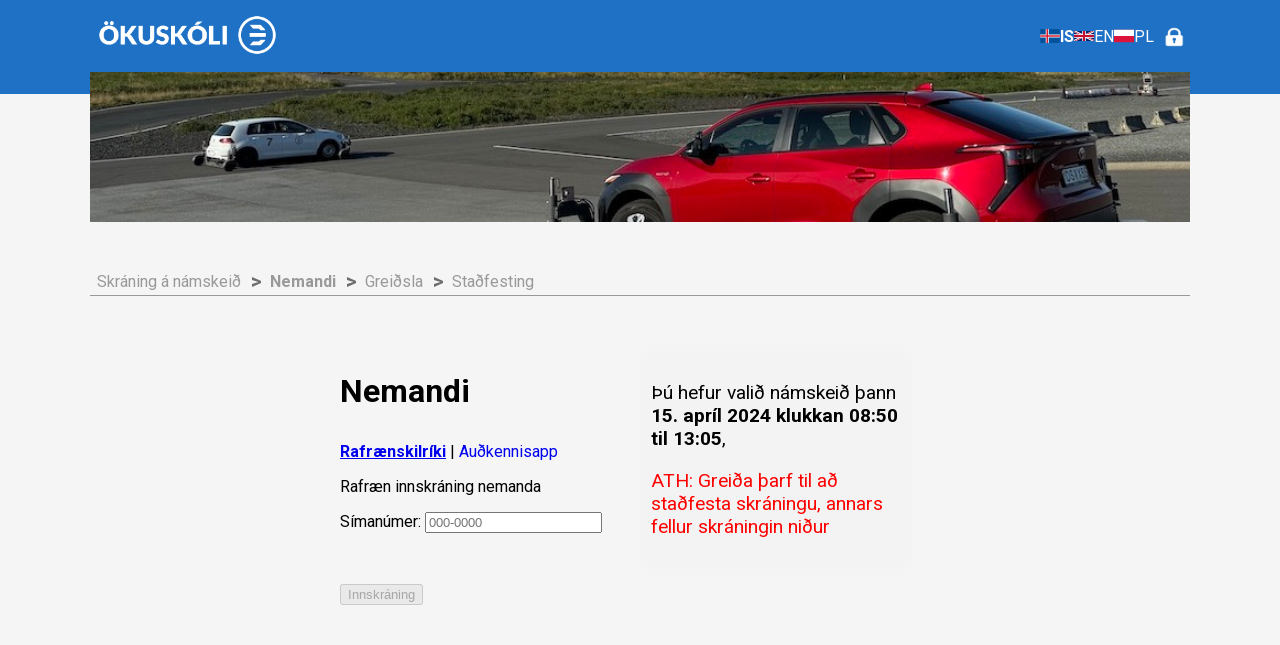

--- FILE ---
content_type: text/html; charset=UTF-8
request_url: https://okuskoli3.is/?p=s_innskraning&aid=6035&velja=6035
body_size: 3516
content:
<!DOCTYPE html>
<html lang="is">
<head>
    <meta charset="UTF-8">
    <meta name="viewport" content="width=device-width, initial-scale=1.0">
    <title>Ökuskóli 3</title>
    <link href="https://fonts.googleapis.com/css2?family=Roboto:wght@400;500;700&display=swap" rel="stylesheet">
    <link rel="stylesheet" href="https://okuskoli3.is/okugerdiNemendur/css/style.css" type="text/css" /> 
    <link rel="stylesheet" href="https://okuskoli3.is/okugerdiNemendur/css/pageprint.css" media="print" type="text/css" />
    <script src="https://code.jquery.com/jquery-3.5.0.js"></script>
    <script src="https://okuskoli3.is/okugerdiNemendur/js/jquery.mask.min.js"></script>
 
    <style>
        body {
            font-family: 'Roboto', sans-serif;
            background-color: whitesmoke;
            color: black;
            margin: 0;
            padding: 0;
        }
        .container {
            max-width: 1100px;
            margin: 0 auto;
            padding: 50px 20px;
        }
        .site-header-wrapper {
            background-color: #1e71c5;
        }
        .site-header {
            padding: 10px 10px 30px 20px;
            display: flex;
            align-items: center;
            justify-content: space-between;
            color: white;
            flex-wrap: wrap;
            position: relative;
            z-index: 2;
        }
        .site-header img.logo {
            height: 50px;
        }
        .menu-toggle {
            display: none;
            background-color: #005f99;
            color: white;
            padding: 10px 15px;
            font-size: 18px;
            border: none;
            border-radius: 5px;
            cursor: pointer;
        }
        .lang-bar {
            display: flex;
            gap: 10px;
            padding-right: 11px;
        }
        a.lang-bar-currentlang {
            font-weight: bold;
        }
        .lang-bar a {
            text-decoration: none;
            color: white;
            display: inline-flex;
            align-items: center;
            gap: 6px;
        }
        img.flag-icon {
            width: 20px;
            height: 14px;
        }
        .hero-container {
            max-width: 1100px;
            margin: -22px auto 0 auto;
            position: relative;
            z-index: 1;
        }
        .hero {
            position: relative;
            background-image: url('https://www.okuskoli3.is/okugerdiNemendur/images/hero.jpeg');
            background-size: cover;
            background-position: center;
            height: 150px;
        }
        .content-columns {
            display: flex;
            justify-content: center;
            align-items: flex-start;
            gap: 40px;
            padding: 40px 0;
            flex-wrap: wrap;
        }
        .page {
          min-height: 450px;
        }
        .column {
            display: flex;
            flex-direction: column;
            gap: 15px;
            max-width: 300px;
            flex: 1 1 300px;
        }
        a.button {
            background-color: #1e71c5;
            padding: 28px 25px;
            color: white;
            font-size: 18px;
            border: none;
            border-radius: 8px;
            text-decoration: none;
            text-align: center;
            box-shadow: 0 4px 10px rgba(0, 0, 0, 0.5);
            cursor: pointer;
        }
        a.registerlink {
          text-decoration: none;
          color: black;
        }
        .register-block {
            display: flex;
            flex-direction: column;
            gap: 25px;
        }
        .register-block div {
            background-color: #eee;
            color: black;
            padding: 12px 25px;
            font-size: 18px;
            border-radius: 8px;
            text-align: center;
            box-shadow: 0 4px 10px rgba(0, 0, 0, 0.2);
        }
        .note {
            text-align: center;
            margin: 15px auto;
            font-size: 14px;
            color: black;
        }
        footer {
            background-color: whitesmoke;
            color: #333;
            padding: 20px 0;
            font-size: 16px;
            border-top: 4px solid #1e71c5;
        }
        footer .container {
            max-width: 1100px;
            margin: 0 auto;
            padding: 0 20px;
            display: flex;
            justify-content: space-between;
            flex-wrap: wrap;
        }
        .footer-left {
            flex: 1 1 50%;
            display: flex;
            flex-direction: column;
            gap: 5px;
            padding-bottom: 20px;
        }
        .footer-right {
            flex: 1 1 50%;
            display: flex;
            align-items: center;
            justify-content: center;
        }
        .footer-right img {
            max-width: 100%;
            height: auto;
        }
        @media (max-width: 768px) {
            .menu-toggle {
                display: block;
            }
            .lang-bar {
                display: none;
                align-items: center;
                justify-content: space-between;
                background-color: #1b426a;
                width: 100%;
                padding: 10px;
                text-align: center;
            }
            .lang-bar-login{
              /* display: none; */
            }
            .site-header-wrapper {
              height: 90px;
            }
            .site-header.active .lang-bar {
                display: flex;
            }
            .container {
              padding: 10px 20px;
            }
            footer .container {
                flex-direction: column;
                align-items: center;
            }
            .footer-right {
                margin-top: 20px;
            }
            .hero {
              height: 300px;
            }
        }
    </style>
    <script>
        document.addEventListener('DOMContentLoaded', function () {
            const toggle = document.querySelector('.menu-toggle');
            const header = document.querySelector('.site-header');

            toggle.addEventListener('click', function () {
                header.classList.toggle('active');
            });
        });
    </script>
</head>

<body>
    <div class="site-header-wrapper">
        <div class="site-header container">
            <a href="https://okuskoli3.is/"><img src="https://www.okuskoli3.is/okugerdiNemendur/images/headers/logo_11_white.png" alt="Ökuskóli 3" class="logo"></a>
            <button class="menu-toggle">☰</button>
            <div class="lang-bar">
                <span><a href="https://okuskoli3.is/?lang=is" class="lang-bar-currentlang"><img src="https://flagcdn.com/is.svg" alt="IS" class="flag-icon"> IS</a></span>
                <span><a href="https://okuskoli3.is/?lang=en" class=""><img src="https://flagcdn.com/gb.svg" alt="EN" class="flag-icon"> EN</a></span>
                <span><a href="https://okuskoli3.is/?lang=pl" class=""><img src="https://flagcdn.com/pl.svg" alt="PL" class="flag-icon"> PL</a></span>
                <span class="lang-bar-login"><a href="https://okuskoli3.is/../okugerdi" title="Innskráning" style="margin-left: 10px; display: flex; align-items: center;"><img width="20px" height="20px" src="https://www.okuskoli3.is/okugerdiNemendur/images/login_las.png"/></a></span>
            </div>
        </div>
    </div>

    <div class="hero-container">
        <div class="hero"></div>
    </div>



    
<div class="page container">
<div id="namskeidsteps">
	<span class="">Skráning á námskeið</span> 
	<div class="or"></div> <span class="val">Nemandi</span> 
	<div class="or"></div> <span class="">Greiðsla</span>
	<div class="or"></div> <span class="">Staðfesting</span>
</div>
<div class="content-columns">
<div class="column">

<h1>Nemandi</h1>
<div class="pagemainbox">

<div id="loginmethodswitch">
<a href="javascript:void(0);" id="rrs" class="sel">Rafrænskilríki</a> | <a href="javascript:void(0);" id="rra" class="">Auðkennisapp</a>
</div>

<p>Rafræn innskráning nemanda</p>

<form method="post" action="" id="innskraning" name="innskraning">
	<div id="rrinnskraning">
		<p><label for="simanumer">Símanúmer: <input id="simanumer" name="simanumer" data-mask="###-####" placeholder="000-0000" type="tel" autocomplete="tel-national" data-mask-inited="true" data-mask-raw-value="" value="" pattern="[0-9]{3}-[0-9]{4}" maxlength="7" /></label></p>
    </div>
	<div id="rainnskraning">
		<p><label for="kennitala">Kennitala: <input id="kennitala" name="kennitala" data-mask="######-####" placeholder="000000-0000" type="tel" autocomplete="tel-national" data-mask-inited="true" data-mask-raw-value="" value="" pattern="[0-9]{6}-[0-9]{4}"  maxlength="11" /></label></p>   
    </div>
	 <span id='rrinnskraningerrormsg'></span>
	 <div id='loaderText' class=""></div>
	 <div id='llloader' class=""></div>
	<p><input type="submit" id="button_rrinnskraning" name="rrinnskraning" value="Innskráning" /></p>
	
	
</form>
<script>

			function isValidPhoneNumber(number)
			{
				number = number.replace("-","");
				if ( (!isNaN(number)) && ( number.length == 7) )
				{
					return true;
				}
				return false
			}

			function isValidKennitala(number)
			{
				number = number.replace("-","");
				if ( (!isNaN(number)) && ( number.length == 10) )
				{
					return true;
				}
				return false
			}

			function showLoader()
			{
				$("#button_rrinnskraning").prop('disabled', true);
				$("#llloader").addClass("loader");
				$("#rrinnskraning").hide();
				$("#rainnskraning").hide();
				$("#p_ermedokuprof").hide();
			}

			function hideLoader()
			{
				$('#loaderText').hide();
				$("#llloader").removeClass("loader");
				$( "#rrinnskraning" ).show();
				$( "#rainnskraning" ).hide();
				$("#p_ermedokuprof").show();
				$("#button_rrinnskraning").prop('disabled', true);
			}

			$('#rainnskraning').hide();
			$('#rrs').click(function(){

    			$('#rainnskraning').hide();
				$('#rrinnskraning').show();
				$('#rrs').addClass("sel");
				$('#rra').removeClass("sel");
			
			});
			$('#rra').click(function(){

    			$('#rrinnskraning').hide();
				$('#rainnskraning').show();
				$('#rrs').removeClass("sel");
				$('#rra').addClass("sel");
			});

			$("#button_rrinnskraning").prop('disabled', true);
			
			$("#simanumer").keyup(function(){

  				if (isValidPhoneNumber($("#simanumer").val()))
				{
					$("#button_rrinnskraning").prop('disabled', false);
				}
				else
					$("#button_rrinnskraning").prop('disabled', true);
				    
			});

			$("#kennitala").keyup(function(){

				if (isValidKennitala($("#kennitala").val()))
				{
					$("#button_rrinnskraning").prop('disabled', false);
				}
				else
					$("#button_rrinnskraning").prop('disabled', true);
				
			});

			$( "#innskraning" ).submit(function( event ) {
			    
				var loginType = "";
				var pnumber = $("#simanumer").val();
				var pssn = $("#kennitala").val();
				pnumber = pnumber.replace("-","");
				pssn = pssn.replace("-","");
				if (!isNaN(pnumber) && ( pnumber.length == 7))
				{
					loginType = "Sim";
				}
				else if ( !isNaN(pssn) && ( pssn.length == 10 ))
				{
					loginType = "App";
					pnumber = pssn;
				}

				if (  (loginType == "Sim") || (loginType == "App") )
				{
					event.preventDefault();
					showLoader();

					if ( loginType == "Sim" )
						$('#loaderText').text("Auðkenning í síma bíður samþykkis...");
					else
						$('#loaderText').text("Beðið eftir samþykki í auðkennisappinu...");

					$('#rrinnskraningerrormsg').text("");

					$.ajax({
							type: "POST",
							url: "https://okuskoli3.is/okugerdiNemendur/pages/geters/taktikalAuthGetter.php",
							data: {velja: 6035, simanumer: pnumber, pLoginType: loginType},
							timeout:120000
					}).done(function (data) {
						console.log(data);

						var jsonData = JSON.parse(data);
						if (jsonData.message == "")
						{
							location.href = 'https://okuskoli3.is/' + jsonData.redirectlocation;
						}
						else
						{
							$('#rrinnskraningerrormsg').text(jsonData.message);
							hideLoader();
						}

					}).fail(function(jqXHR, textStatus){
						if(textStatus === 'timeout')
						{     
							$('#rrinnskraningerrormsg').text("Timeout villa reynið aftur!");
						}
						else
						{
							$('#rrinnskraningerrormsg').text("Óþett villa reynið aftur!");
						}
						hideLoader();
					})
				}
				else
				{
					$('#simanumer').addClass("rrnumbererror"); 
					$('#rrinnskraningerrormsg').text('Skráið rétt símanúmer!');
					event.preventDefault();
				}
					
			});

			$( "#simanumer" ).change(function() {
				$('#simanumer').removeClass("rrnumbererror"); 
			});

			$(document).ready(function(){
				$('#simanumer').mask('000-0000');
				$('#kennitala').mask('000000-0000');
			});

		
</script>

</div>

</div>

<div class="column">		
<div class="pageextrabox">
<p>Þú hefur valið námskeið þann <strong>15. apríl 2024 klukkan 08:50 til 13:05</strong>, </p>
<p class="greittfyrir">ATH: Greiða þarf til að staðfesta skráningu, annars fellur skráningin niður<br /></p>
</div></div>
</div>

</div>
<footer>
        <div class="container">
            <div class="footer-left">
                <strong>Ökuskóli 3 ehf</strong>
                <div>Álfhella 23, 221 Hafnarfjörður</div>
                <div><a href="https://www.okuskoli3.is">www.okuskoli3.is</a> - <a href="mailto:okuskoli3@okuskoli3.is">okuskoli3@okuskoli3.is</a></div>
                <div>Sími: 445 3000</div>
                <div>Kennitala: 650213-0330</div>
                <div>Opnunartími skrifstofu: 8:30 - 13:00 alla virka daga</div>
            </div>
            <div style="max-width: 100%; overflow: hidden; display: flex; justify-content: center;">
                <iframe frameborder="2px" width="470" height="300" style="max-width: 470px;" src="https://ja.is/webapi/kort/?lat=64.036785&lon=-22.005434&nz=14.00&layer=map&q=hashid%3ArYpOP"></iframe>
            </div>
        </div>
    </footer>
</body>
</html>

--- FILE ---
content_type: text/css
request_url: https://okuskoli3.is/okugerdiNemendur/css/style.css
body_size: 1498
content:

h2
{
	margin-bottom : 10px;
}

.nemcontent h3
{
	margin-bottom:10px;	
}

.nemcontent table
{
	width: 95%;
}

.nemcontent .veljanamskeidform
{
	margin-top : 0;
	margin-left : 0;	
}

.nemcontent form
{
	margin-top : 10px;
	margin-left : 10px;
}

.nemcontent h1
{
	margin-bottom: 15px;
	padding-bottom: 2px;
}

#helptext
{
	border-top:1px solid #000000;
	margin-top : 10px;
	height:120px;
}

#stadfestaform form
{
	margin-left : 10px;
}
#stadfestaform
{
	text-align : left;
	font-size: 14px;
}
#stadfestaform label
{
	float : left;
	width: 150px;
}
#finna input
{
	margin-right: 10px;
}
#finnanemanda
{

}

acronym.req {
	color:#E20A0D;
	font-size:1.36em;
	line-height:0.5em;
	margin:0 -0.45em;
	padding:0 0.54em 0 0.45em;
	vertical-align:-0.25em;
	
}

form acronym
{
	border:medium none;
}


/* ------------------------------ messages ------------------------------- */
.info, .success, .warning, .error, .validation {
border: 1px solid;
margin: 10px 0px;
padding:15px 10px 15px 50px;
background-repeat: no-repeat;
background-position: 10px center;

}
.info {
color: #00529B;
background-color: #BDE5F8;
background-image: url('../images/notice-info.png');
}
.success {
color: #4F8A10;
background-color: #DFF2BF;
background-image:url('../images/notice-download.png');
}
.warning {
color: #9F6000;
background-color: #FEEFB3;
background-image: url('../images/notice-note.png');
}
.error {
color: #D8000C;
background-color: #FFBABA;
background-image: url('../images/notice-alert.png');
}


.nemcontent label
{
	float : left;
	margin-right: 10px;
}

.nemcontent th
{
	font-weight: bold;
}

.nemcontent table
{
	margin : 0 10px 0 10px;
}

#nemandinafn 
{
	float: right;
}

.nemandicontent
{
	margin-left: 10%;
}

#skraning
{
	font-size: 1.5em;	
}

/* 
.item102
{
	border : 2px solid #BEBEBE;
}

.module .item102 a
{
	background: none;
	margin-top : 5px;
	padding-left : 10px;
}
*/

#namskeidsteps
{
	color : #999999;
	padding : 0;
	border-bottom : 1px solid #999999;
	margin-bottom : 15px;
	height:23px;
	width:100%;
}

#namskeidsteps span
{
	float : left;
}
#namskeidsteps .or
{
	background: url("../images/or.png") no-repeat;
	height:21px;
	width:15px;
	float : left;
	margin-top:-3px;
}

#namskeidsteps
{
	
}
#veljanamskeidtexti
{
	margin-left : 10px;	
}
#namskeidsteps span
{
	margin-left:7px;
	margin-right:7px;
}

#namskeidsteps .val
{
	font-weight: bold;
}

#svaedi
{
	width: 470px;
}

#veljasvaedi
{
	margin-right: 5px;
}

#validnamseidtexti
{
	font-size: 1.2em;
}
.stadircontent
{
	margin-left: 10%;
}

.stadir
{
	padding-bottom: 20px;
}

.stadir td
{
	
	border-top: 1px solid #AEAFB3;
    padding-top : 5px;
    padding-bottom: 5px;
	padding-left: 3px;
	padding-right: 3px;
}

.stadir tr:hover td
{
	color: #000000;
	background: none repeat scroll 0 0 #EFEEED;
}

.pagemainbox
{
	width : 400px;
	float : left;
}

.pageextrabox
{
	width : 250px;
	border : 1px solid #F3F3F3;
	background : #F3F3F3;
	float : right;
	padding: 10px;
	border-radius: 8px;
	-moz-border-radius: 8px;
	-webkit-border-radius: 8px;
}

.pageextrabox p
{
	font-size : 1.2em;
}


.veljaNamskeidBox
{
	width : 450px;
	border : 1px solid #F3F3F3;
	background : #F3F3F3;
		padding: 10px;
	border-radius: 8px;
	-moz-border-radius: 8px;
	-webkit-border-radius: 8px;
}

.afbokabox
{
	width : 450px;
	border : 1px solid #F3F3F3;
	background : #FCFCFC;
		padding: 10px;
	border-radius: 8px;
	-moz-border-radius: 8px;
	-webkit-border-radius: 8px;
	margin-top: 20px;
}

.afbokabox input
{
	margin-top : 10px;
}

.millifaerslabankaupplysingar
{
    border: 2px solid;
    padding: 10px 10px 20px;
}

.millifaerslaprenta
{
	float : right;
}

.stadirlist span
{
	font-size: 1.2em;
}

.stadirlist li
{
	padding-top: 10px;
}

.greittfyrir
{
	color : red;
}

#forradamadur
{

	
}
.item-page
{
	min-height: 400px;
}

.inputbox
{
	width: 200px;
}

#toolbar
{
	float: right;
    margin-right: 10px;
    margin-top: 10px;
}

.flagimg
{
	margin-right: 10px;
}

.flagimgmenu
{
	margin-right: 10px;
	border: solid;
    border-color: #363636;
}

.menutext
{
	font-weight: bold;
    vertical-align: bottom;
}


.langbil
{
	font-size: 1.7em;
}

#langx
{
	margin-top: -10px;
}

#langx, #langx a
{
	color: #FFFFFF;
	font-size: 1.15em;
}

#langx .langxbold
{
	font-weight: bold;
}

#haettavidskraningu
{
	border-top: 1px solid;
    margin-top: 50px;
    padding-top: 9px;
}

.aurnumbererror
{
	border: solid 2px #FF0000;
}

#aurerrormsg
{
	padding-left: 182px;
	padding-top: 5px;
	color: #FF0000;
}



.rrnumbererror
{
	border: solid 2px #FF0000;
}

#rrinnskraningerrormsg
{
	padding-left: 1px;
	padding-top: 5px;
	color: #FF0000;
}


#loginmethodswitch
{
	padding-top: 10px;
}

#loginmethodswitch a
{
	text-decoration: none;
}

#loginmethodswitch .sel
{
	font-weight: bold;
	text-decoration: underline;
}


/* Chrome, Safari, Edge, Opera */
input::-webkit-outer-spin-button,
input::-webkit-inner-spin-button {
  -webkit-appearance: none;
  margin: 0;
}

/* Firefox */
input[type=number] {
  -moz-appearance: textfield;
}

.loader {
	width: 50px; /* control the size */
	aspect-ratio: 8/5;
	--_g: no-repeat radial-gradient(#000 68%,#0000 71%);
	-webkit-mask: var(--_g),var(--_g),var(--_g);
	-webkit-mask-size: 25% 40%;
	background: black;
	animation: load 2s infinite;
	margin-left: 150px;
  }
  
  @keyframes load {
	0%    {-webkit-mask-position: 0% 0%  ,50% 0%  ,100% 0%  }
	16.67%{-webkit-mask-position: 0% 100%,50% 0%  ,100% 0%  }
	33.33%{-webkit-mask-position: 0% 100%,50% 100%,100% 0%  }
	50%   {-webkit-mask-position: 0% 100%,50% 100%,100% 100%}
	66.67%{-webkit-mask-position: 0% 0%  ,50% 100%,100% 100%}
	83.33%{-webkit-mask-position: 0% 0%  ,50% 0%  ,100% 100%}
	100%  {-webkit-mask-position: 0% 0%  ,50% 0%  ,100% 0%  }
  }


.okuloginbil
{
	padding-right: 20px;
}
  

--- FILE ---
content_type: text/css
request_url: https://okuskoli3.is/okugerdiNemendur/css/pageprint.css
body_size: -212
content:


#left
{
	visibility: hidden;	
}

